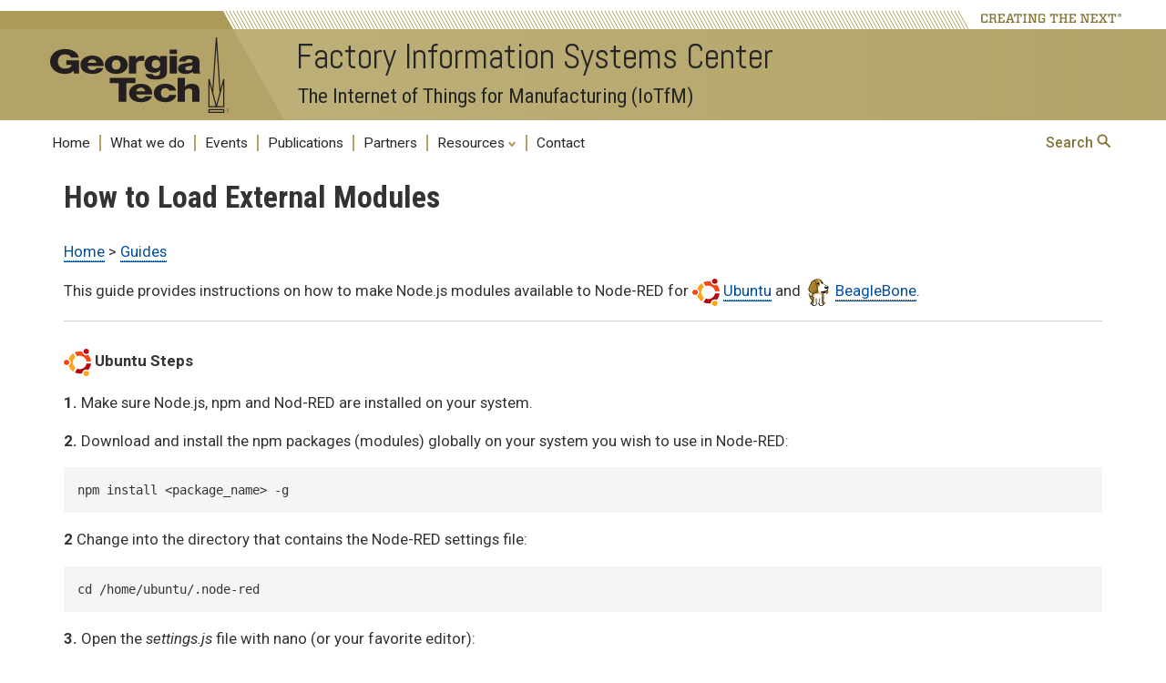

--- FILE ---
content_type: application/x-javascript
request_url: https://www.fis.gatech.edu/wp-content/themes/gt3/gt3theme/js/gt_menu.js?ver=20140711
body_size: 1817
content:
window.gtLastMainMenuTray = new Object();


function gtMainMenu_showMainMenu() {

  var menuID = this.getAttribute('data-menu-id');

  var mainMenu = document.getElementById('gt-menu-' + menuID);

  if (mainMenu.style.display != 'block') {
    mainMenu.style.display = 'block';

  } else { 
    mainMenu.style.display = '';
  }

  return false;

}


function gtMainMenu_showHideSearch() {
  var tray;

  if (tray = document.getElementById('gt-search-tray')) {
    tray.style.height = (tray.style.height != '43px' ? '43px' : 0);
  }

}


function gtMainMenu_showHideSubMenu(e) {

  var menuID = this.getAttribute('data-menu-id');
  var trayID = this.getAttribute('data-tray-id');

  if (window.gtLastMainMenuTray[menuID] != -1) {
    document.getElementById('gt-menu-' + menuID + '-tray-' + window.gtLastMainMenuTray[menuID]).style.display = '';
    document.getElementById('gt-menu-toplink-' + menuID + '-' + window.gtLastMainMenuTray[menuID]).setAttribute('aria-expanded', 'false');
  }

  if (trayID != window.gtLastMainMenuTray[menuID]) {
    document.getElementById('gt-menu-' + menuID + '-tray-' + trayID).style.display = 'block';
    document.getElementById('gt-menu-toplink-' + menuID + '-' + trayID).setAttribute('aria-expanded', 'true');
    window.gtLastMainMenuTray[menuID] = trayID;

  } else {
    window.gtLastMainMenuTray[menuID] = -1;
  }

  e.preventDefault();
  e.stopPropagation();

  return false;

}


function gtMainMenu_closeAllSubMenus(menuID) {

  if (window.gtLastMainMenuTray[menuID] != -1) {
    document.getElementById('gt-menu-' + menuID + '-tray-' + window.gtLastMainMenuTray[menuID]).style.display = '';
    document.getElementById('gt-menu-toplink-' + menuID + '-' + window.gtLastMainMenuTray[menuID]).setAttribute('aria-expanded', 'false');
  }

  window.gtLastMainMenuTray[menuID] = -1;

}


function gtMainMenu_mainProcessKeyDown(e) {
  if ((e.key == 'Enter') || (e.key == ' ') || (e.key == 'ArrowDown') || (e.key == 'ArrowUp') || (e.key == ' ')) {
    if (this.getAttribute('data-has-tray') == 1) {
      this.click();
      var itemList = document.getElementsByClassName('gt-menu-link-' + this.getAttribute('data-menu-id') + '-' + this.getAttribute('data-tray-id'));
      itemList[(e.key != 'ArrowUp') ? 0 : itemList.length - 1].focus();
    }
    e.preventDefault();
    e.stopPropagation();

  } else if ((e.key == 'ArrowLeft') || (e.key == 'ArrowRight')) {
    var itemList = document.getElementsByClassName('gt-menu-link-' + this.getAttribute('data-menu-id'));
    for (var iID = 0; iID < itemList.length; iID++) {
      if (this == itemList[iID]) {
        gtMainMenu_closeAllSubMenus(this.getAttribute('data-menu-id'))
        var newID = ((e.key == 'ArrowLeft' ? iID - 1 : iID + 1) + itemList.length) % itemList.length;
        itemList[newID].focus();
      }
    }
    e.preventDefault();
    e.stopPropagation();

  } else if ((e.key == 'Home') || (e.key == 'End')) {
    var itemList = document.getElementsByClassName('gt-menu-link-' + this.getAttribute('data-menu-id'));
    gtMainMenu_closeAllSubMenus(this.getAttribute('data-menu-id'))
    itemList[(e.key == 'Home') ? 0 : itemList.length - 1].focus();
    e.preventDefault();
    e.stopPropagation();

  } else if (e.key == 'Tab') {
    gtMainMenu_closeAllSubMenus(this.getAttribute('data-menu-id'))
  }

}


function gtMainMenu_trayProcessKeyDown(e) {
  if ((e.key == 'ArrowDown') || (e.key == 'ArrowUp')) {
    var itemList = document.getElementsByClassName('gt-menu-link-' + this.getAttribute('data-menu-id') + '-' + this.getAttribute('data-tray-id'));
    for (var iID = 0; iID < itemList.length; iID++) {
      if (this == itemList[iID]) {
        var newID = ((e.key == 'ArrowUp' ? iID - 1 : iID + 1) + itemList.length) % itemList.length;
        itemList[newID].focus();
      }
    }
    e.preventDefault();
    e.stopPropagation();

  } else if ((e.key == 'Home') || (e.key == 'End')) {
    var itemList = document.getElementsByClassName('gt-menu-link-' + this.getAttribute('data-menu-id') + '-' + this.getAttribute('data-tray-id'));
    itemList[(e.key == 'Home') ? 0 : itemList.length - 1].focus();
    e.preventDefault();
    e.stopPropagation();

  /* Same as in mainProcessKeyDown */
  } else if ((e.key == 'ArrowLeft') || (e.key == 'ArrowRight')) {
    var itemList = document.getElementsByClassName('gt-menu-link-' + this.getAttribute('data-menu-id'));
    var trayID = this.getAttribute('data-tray-id');
    for (var iID = 0; iID < itemList.length; iID++) {
      if (trayID == itemList[iID].getAttribute('data-tray-id')) {
        gtMainMenu_closeAllSubMenus(this.getAttribute('data-menu-id'))
        var newID = ((e.key == 'ArrowLeft' ? iID - 1 : iID + 1) + itemList.length) % itemList.length;
        itemList[newID].focus();
      }
    }
    e.preventDefault();
    e.stopPropagation();

  } else if (e.key == 'Escape') {
    var parentItem = document.getElementById('gt-menu-toplink-' + this.getAttribute('data-menu-id') + '-' + this.getAttribute('data-tray-id'));
    if (parentItem) {
      gtMainMenu_closeAllSubMenus(this.getAttribute('data-menu-id'))
      parentItem.focus();
    }
    e.preventDefault();
    e.stopPropagation();

  } else if (e.key == ' ') {
    this.click();
  }

}


function gtMainMenu_processPageForMenus() {

  /* Note: This code is designed to support multiple menu objects on one page, hence for loops and use of plurals */

  /* Add click event to mobile activator(s) */
  var activatorList = document.getElementsByClassName('gt-mobile-menu-activator');

  for (var i = 0; i < activatorList.length; i++) {
    var act = activatorList[i];
    window.gtLastMainMenuTray[act.getAttribute('data-menu-id')] = -1;
    if (!act.hasAttribute('gt-processed')) {
      act.addEventListener("click", gtMainMenu_showMainMenu);
      act.setAttribute('gt-processed', 1);;
    }
  }


  /* Add click event to top-level menu items that open drop-down trays */
  var linkList = document.getElementsByClassName('gt-menu-top-link');

  for (var i = 0; i < linkList.length; i++) {
    var link = linkList[i];
    if (!link.hasAttribute('gt-processed')) {
      link.setAttribute('data-has-tray', 1);
      link.addEventListener("click", gtMainMenu_showHideSubMenu);
      link.setAttribute('gt-processed', 1);;
    }
  }

  /* Add keypress code for WAI-ARIA defined menubar navigation */
  /* This will grab all top-level items from all possible menu objects, which works fine for our purposes */
  var menuList = document.getElementsByClassName('gt-accessible-menu');

  for (var mID = 0; mID < menuList.length; mID++) {

    var menuBar = menuList[mID].children[0];

    for (var item = 0; item < menuBar.children.length; item++) {
      var link = menuBar.children[item].children[0];
      if (!link.hasAttribute('gt-key-processed')) {
        link.setAttribute('tabIndex', (item == 0 ? 0 : -1));
        link.addEventListener('keydown', gtMainMenu_mainProcessKeyDown, false);
        link.setAttribute('gt-key-processed', 1);;
      }
    }

  }

  /* This will grab all sub-menu tray items from all possible menu objects, which works fine for our purposes */
  var subItemList = document.getElementsByClassName('gt-submenu-link');

  for (var sID = 0; sID < subItemList.length; sID++) {
    if (!subItemList[sID].hasAttribute('gt-processed')) {
      subItemList[sID].setAttribute('tabIndex', 0);
      subItemList[sID].addEventListener('keydown', gtMainMenu_trayProcessKeyDown, false);
      subItemList[sID].setAttribute('gt-processed', 1);;
    }
  }

  /* Attach the tray opening action to the search toggle menu item */
  var obj;

  if (obj = document.getElementById('gt-search-toggle')) {
    if (!obj.hasAttribute('gt-processed')) {
      obj.addEventListener("click", function() { gtMainMenu_showHideSearch() });
      obj.setAttribute('gt-processed', 1);;
    }
  }

}


if (window.Drupal) {
  (function ($, Drupal) {
    Drupal.behaviors.iacParagraphsGroupsBehavior = {
      attach: function (context, settings) {
        gtMainMenu_processPageForMenus();
      }
    };
  })(jQuery, Drupal);

} else {
  window.addEventListener('DOMContentLoaded', gtMainMenu_processPageForMenus, false);
}


--- FILE ---
content_type: image/svg+xml
request_url: https://www.fis.gatech.edu/wp-content/themes/gt3/gt3theme/images/creating-the-next-gold.svg
body_size: 8274
content:
<?xml version="1.0" encoding="UTF-8" standalone="no"?>
<svg
   xmlns:dc="http://purl.org/dc/elements/1.1/"
   xmlns:cc="http://creativecommons.org/ns#"
   xmlns:rdf="http://www.w3.org/1999/02/22-rdf-syntax-ns#"
   xmlns:svg="http://www.w3.org/2000/svg"
   xmlns="http://www.w3.org/2000/svg"
   viewBox="0 0 418.96249 27.2125"
   height="27.2125"
   width="418.96249"
   xml:space="preserve"
   version="1.1"
   id="svg2"><metadata
     id="metadata8"><rdf:RDF><cc:Work
         rdf:about=""><dc:format>image/svg+xml</dc:format><dc:type
           rdf:resource="http://purl.org/dc/dcmitype/StillImage" /></cc:Work></rdf:RDF></metadata><defs
     id="defs6" /><g
     transform="matrix(1.25,0,0,-1.25,0,27.2125)"
     id="g10"><g
       transform="scale(0.1,0.1)"
       id="g12"><path
         id="path14"
         style="fill:#857437;fill-opacity:1;fill-rule:nonzero;stroke:none"
         d="M 46.5469,0 C 28.1719,0 21.1289,2.14453 14.6992,8.57422 3.98047,19.293 0,34.9102 0,107.188 c 0,72.269 3.98047,87.89 14.6992,98.609 6.4297,6.43 13.4727,8.574 31.8477,8.574 l 67.3751,0 c 17.457,0 27.254,-2.453 32.766,-7.965 9.8,-9.801 12.253,-20.515 12.863,-62.472 l -33.379,0 c -0.309,27.257 -1.531,34.605 -3.984,37.058 -1.836,1.836 -4.29,2.754 -13.473,2.754 l -55.1252,0 c -9.4921,0 -11.6367,-0.613 -13.7812,-2.754 -3.0625,-3.062 -4.2852,-11.945 -4.2852,-73.804 0,-61.8677 1.2227,-70.7427 4.2852,-73.8091 2.1445,-2.1445 4.2891,-2.7539 13.7812,-2.7539 l 55.1252,0 c 8.574,0 11.328,0.918 13.473,3.0625 2.453,2.4492 3.062,7.9609 3.984,40.1172 l 33.687,0 C 159.242,30.0117 157.102,18.6836 146.688,8.26563 140.563,2.14453 129.539,0 113.613,0 L 46.5469,0" /><path
         id="path16"
         style="fill:#857437;fill-opacity:1;fill-rule:nonzero;stroke:none"
         d="m 302.363,120.969 c 8.883,0 11.946,0.914 13.477,2.449 2.754,2.754 3.98,7.348 3.98,29.398 0,22.047 -1.226,27.258 -3.98,30.012 -1.531,1.531 -4.594,2.449 -13.477,2.449 l -57.875,0 0,-64.308 57.875,0 z m 50.84,-91.262 24.496,0 0,-29.707 -30.926,0 c -12.867,0 -17.457,2.14453 -21.132,5.82031 -4.594,4.58989 -7.047,12.86329 -8.27,55.12109 -0.613,17.1484 -2.758,22.6602 -6.734,26.6484 -4.907,4.8946 -10.11,5.8125 -20.828,5.8125 l -45.321,0 0,-64.3085 29.399,0 0,-29.0938 -90.957,0 0,29.0938 28.789,0 0,156.1832 -28.789,0 0,29.094 130.156,0 c 14.086,0 23.578,-2.453 30.012,-8.883 8.265,-8.265 11.632,-18.683 11.632,-50.836 0,-37.664 -8.878,-45.32 -33.378,-48.691 l 0,-0.613 c 22.664,-4.289 29.093,-12.8636 30.32,-44.098 0.305,-9.4961 0.918,-22.0508 1.531,-31.543" /><path
         id="path18"
         style="fill:#857437;fill-opacity:1;fill-rule:nonzero;stroke:none"
         d="m 396.688,185.277 0,29.094 167.824,0 0,-64.621 -32.157,0 0,35.527 -74.109,0 0,-60.023 57.574,0 0,-28.1759 -57.574,0 0,-67.9843 76.559,0 0,40.1171 32.16,0 0,-69.2109 -170.277,0 0,29.0938 28.792,0 0,156.1832 -28.792,0" /><path
         id="path20"
         style="fill:#857437;fill-opacity:1;fill-rule:nonzero;stroke:none"
         d="m 663.734,94.9375 58.184,0 -26.641,90.3395 -4.593,0 -26.95,-90.3395 z M 588.398,0 l 0,29.0938 23.278,0 55.429,175.7852 c 2.754,8.574 5.512,10.41 14.696,10.41 l 25.726,0 c 9.188,0 11.946,-1.836 14.7,-10.41 l 55.429,-175.7852 23.278,0 0,-29.0938 -88.817,0 0,29.0938 29.403,0 -11.329,38.2773 c -18.683,0 -54.82,-0.3047 -74.421,-0.3047 l -11.329,-37.9726 29.403,0 0,-29.0938 -85.446,0" /><path
         id="path22"
         style="fill:#857437;fill-opacity:1;fill-rule:nonzero;stroke:none"
         d="m 925.383,29.0938 0,-29.0938 -93.41,0 0,29.0938 30.316,0 0,156.1832 -44.402,0 0,-41.648 -32.157,0 0,70.742 185.891,0 0,-70.742 -32.152,0 0,41.648 -44.41,0 0,-156.1832 30.324,0" /><path
         id="path24"
         style="fill:#857437;fill-opacity:1;fill-rule:nonzero;stroke:none"
         d="m 1091.97,29.0938 0,-29.0938 -92.79,0 0,29.0938 30.01,0 0,156.1832 -30.01,0 0,29.094 92.79,0 0,-29.094 -30.01,0 0,-156.1832 30.01,0" /><path
         id="path26"
         style="fill:#857437;fill-opacity:1;fill-rule:nonzero;stroke:none"
         d="m 1277.56,185.277 -28.79,0 0,29.094 87.9,0 0,-29.094 -28.18,0 0,-185.277 -39.2,0 c -8.88,0 -10.72,1.83594 -14.39,10.1055 l -71.66,164.7575 -4.6,0 0,-145.7692 28.79,0 0,-29.0938 -88.5,0 0,29.0938 28.78,0 0,156.1832 -28.78,0 0,29.094 71.05,0 c 8.88,0 10.71,-1.836 14.39,-10.109 l 68.6,-157.4065 4.59,0 0,138.4215" /><path
         id="path28"
         style="fill:#857437;fill-opacity:1;fill-rule:nonzero;stroke:none"
         d="m 1494.69,146.996 c -0.61,25.422 -1.53,31.543 -3.98,33.996 -1.84,1.836 -4.29,2.754 -13.47,2.754 l -55.13,0 c -9.49,0 -11.64,-0.613 -13.78,-2.754 -3.06,-3.062 -4.29,-11.945 -4.29,-73.804 0,-61.8677 1.23,-70.7427 4.29,-73.8091 2.14,-2.1445 4.29,-2.7539 13.78,-2.7539 l 56.65,0 c 8.58,0 11.65,0.6094 13.79,2.7539 2.45,2.4492 3.98,11.9414 3.98,38.8945 l 0,10.7188 -45.02,0 0,28.1758 78.4,0 0,-32.1602 c 0,-47.1562 -3.06,-60.0195 -12.56,-69.51561 C 1510.31,2.44922 1501.12,0 1483.97,0 l -68.9,0 c -18.38,0 -25.42,2.14453 -31.85,8.57422 -10.72,10.71878 -14.7,26.33598 -14.7,98.61378 0,72.269 3.98,87.89 14.7,98.609 6.43,6.43 13.47,8.574 31.85,8.574 l 67.37,0 c 17.46,0 27.26,-2.453 32.77,-7.965 9.8,-9.801 12.25,-21.433 12.86,-59.41 l -33.38,0" /><path
         id="path30"
         style="fill:#857437;fill-opacity:1;fill-rule:nonzero;stroke:none"
         d="m 1786.24,29.0938 0,-29.0938 -93.41,0 0,29.0938 30.32,0 0,156.1832 -44.4,0 0,-41.648 -32.16,0 0,70.742 185.89,0 0,-70.742 -32.15,0 0,41.648 -44.41,0 0,-156.1832 30.32,0" /><path
         id="path32"
         style="fill:#857437;fill-opacity:1;fill-rule:nonzero;stroke:none"
         d="m 2039.5,29.0938 28.79,0 0,-29.0938 -90.35,0 0,29.0938 28.79,0 0,67.9843 -86.97,0 0,-67.9843 28.78,0 0,-29.0938 -90.34,0 0,29.0938 28.79,0 0,156.1832 -28.79,0 0,29.094 90.34,0 0,-29.094 -28.78,0 0,-60.023 86.97,0 0,60.023 -28.79,0 0,29.094 90.35,0 0,-29.094 -28.79,0 0,-156.1832" /><path
         id="path34"
         style="fill:#857437;fill-opacity:1;fill-rule:nonzero;stroke:none"
         d="m 2093.71,185.277 0,29.094 167.82,0 0,-64.621 -32.15,0 0,35.527 -74.12,0 0,-60.023 57.58,0 0,-28.1759 -57.58,0 0,-67.9843 76.57,0 0,40.1171 32.15,0 0,-69.2109 -170.27,0 0,29.0938 28.79,0 0,156.1832 -28.79,0" /><path
         id="path36"
         style="fill:#857437;fill-opacity:1;fill-rule:nonzero;stroke:none"
         d="m 2532.26,185.277 -28.79,0 0,29.094 87.89,0 0,-29.094 -28.18,0 0,-185.277 -39.2,0 c -8.87,0 -10.72,1.83594 -14.39,10.1055 l -71.66,164.7575 -4.59,0 0,-145.7692 28.78,0 0,-29.0938 -88.5,0 0,29.0938 28.78,0 0,156.1832 -28.78,0 0,29.094 71.05,0 c 8.87,0 10.71,-1.836 14.39,-10.109 l 68.6,-157.4065 4.6,0 0,138.4215" /><path
         id="path38"
         style="fill:#857437;fill-opacity:1;fill-rule:nonzero;stroke:none"
         d="m 2612.8,185.277 0,29.094 167.82,0 0,-64.621 -32.15,0 0,35.527 -74.11,0 0,-60.023 57.56,0 0,-28.1759 -57.56,0 0,-67.9843 76.56,0 0,40.1171 32.15,0 0,-69.2109 -170.27,0 0,29.0938 28.78,0 0,156.1832 -28.78,0" /><path
         id="path40"
         style="fill:#857437;fill-opacity:1;fill-rule:nonzero;stroke:none"
         d="m 2890.25,106.879 -54.51,78.398 -25.42,0 0,29.094 89.43,0 0,-28.48 -25.73,0 37.06,-57.27 4.29,0 39.5,57.27 -25.72,0 0,28.48 84.82,0 0,-29.094 -25.41,0 -54.51,-75.027 56.04,-81.1562 25.42,0 0,-29.0938 -92.48,0 0,28.4805 28.78,0 -38.89,60.3281 -3.98,0 -41.04,-60.3281 28.79,0 0,-28.4805 -87.89,0 0,29.0938 25.41,0 56.04,77.7852" /><path
         id="path42"
         style="fill:#857437;fill-opacity:1;fill-rule:nonzero;stroke:none"
         d="m 3177.21,29.0938 0,-29.0938 -93.41,0 0,29.0938 30.32,0 0,156.1832 -44.4,0 0,-41.648 -32.16,0 0,70.742 185.89,0 0,-70.742 -32.16,0 0,41.648 -44.41,0 0,-156.1832 30.33,0" /><path
         id="path44"
         style="fill:#231f20;fill-opacity:1;fill-rule:nonzero;stroke:none"
         d="m 3301.83,179.266 7.81,0 c 6.6,0 12.66,0.332 12.66,7.925 0,6.379 -5.5,7.368 -10.57,7.368 l -9.9,0 0,-15.293 z m -7.48,21.343 18.6,0 c 11.44,0 16.83,-4.511 16.83,-13.754 0,-8.687 -5.5,-12.32 -12.65,-13.089 l 13.75,-21.235 -8.03,0 -13.09,20.688 -7.93,0 0,-20.688 -7.48,0 0,48.078 z m 16.07,-59.187 c 19.03,0 33.77,15.183 33.77,35.316 0,19.692 -14.74,34.875 -33.77,34.875 -19.26,0 -34,-15.183 -34,-34.875 0,-20.133 14.74,-35.316 34,-35.316 z m 0,76.242 c 22.44,0 41.25,-17.715 41.25,-40.926 0,-23.66 -18.81,-41.371 -41.25,-41.371 -22.56,0 -41.48,17.711 -41.48,41.371 0,23.211 18.92,40.926 41.48,40.926" /></g></g></svg>


--- FILE ---
content_type: image/svg+xml
request_url: https://www.fis.gatech.edu/wp-content/themes/gt3/gt3theme/images/gt-logo.svg
body_size: 8435
content:
<?xml version="1.0" encoding="UTF-8" standalone="no"?>
<!-- Created with Inkscape (http://www.inkscape.org/) -->

<svg
   xmlns:dc="http://purl.org/dc/elements/1.1/"
   xmlns:cc="http://creativecommons.org/ns#"
   xmlns:rdf="http://www.w3.org/1999/02/22-rdf-syntax-ns#"
   xmlns:svg="http://www.w3.org/2000/svg"
   xmlns="http://www.w3.org/2000/svg"
   xmlns:inkscape="http://www.inkscape.org/namespaces/inkscape"
   version="1.1"
   width="160.45"
   height="67.737503"
   id="svg2"
   xml:space="preserve"><metadata
     id="metadata8"><rdf:RDF><cc:Work
         rdf:about=""><dc:format>image/svg+xml</dc:format><dc:type
           rdf:resource="http://purl.org/dc/dcmitype/StillImage" /></cc:Work></rdf:RDF></metadata><defs
     id="defs6" /><g
     transform="matrix(1.25,0,0,-1.25,0,67.7375)"
     id="g10"><g
       transform="scale(0.1,0.1)"
       id="g12"><path
         d="m 205.789,283.164 -35.992,0 -3.305,18.711 C 151.797,285.313 126.598,279.551 106.797,279.551 42.0039,279.551 0,319.16 0,368.84 c 0,49.683 42.0039,89.289 106.797,89.289 44.398,0 91.797,-18.957 96.894,-61.922 l -55.796,0 c -1.801,14.637 -19.797,23.52 -42.297,23.52 -36.0003,0 -49.7972,-25.446 -49.7972,-50.887 0,-25.442 13.7969,-50.871 49.7972,-50.871 27.601,0 46.199,10.312 49.199,25.918 l -39,0 0,33.117 89.992,0 0,-93.84"
         inkscape:connector-curvature="0"
         id="path14"
         style="fill:#231f20;fill-opacity:1;fill-rule:nonzero;stroke:none" /><path
         d="m 331.148,358.281 c -0.906,13.914 -13.199,25.438 -30.296,25.438 -18.004,0 -30,-10.313 -33.004,-25.438 l 63.3,0 z m -63.3,-22.793 c 0.902,-17.05 13.203,-28.32 34.797,-28.32 12.3,0 24.304,4.551 29.101,13.672 l 47.695,0 c -9.296,-28.809 -42.593,-41.289 -77.394,-41.289 -50.699,0 -85.195,24.492 -85.195,66.25 0,38.164 38.097,65.523 84,65.523 55.793,0 83.695,-33.601 81.293,-75.836 l -114.297,0"
         inkscape:connector-curvature="0"
         id="path16"
         style="fill:#231f20;fill-opacity:1;fill-rule:nonzero;stroke:none" /><path
         d="m 472.004,310.762 c 23.695,0 31.195,18.73 31.195,34.57 0,15.828 -7.5,34.785 -31.195,34.785 -23.703,0 -30.906,-18.957 -30.906,-34.785 0,-15.84 7.203,-34.57 30.906,-34.57 z m 0,100.562 c 48.293,0 82.191,-28.562 82.191,-65.992 0,-37.441 -33.898,-65.781 -82.191,-65.781 -48.305,0 -81.902,28.34 -81.902,65.781 0,37.43 33.597,65.992 81.902,65.992"
         inkscape:connector-curvature="0"
         id="path18"
         style="fill:#231f20;fill-opacity:1;fill-rule:nonzero;stroke:none" /><path
         d="m 562.66,407.723 49.492,0 0,-21.844 0.606,0 c 7.5,15.844 24.894,24.25 46.797,24.25 3.898,0 8.097,-0.246 11.992,-0.965 l 0,-37.199 c -6.602,1.441 -12.598,2.398 -19.492,2.398 -25.203,0 -38.399,-13.925 -38.399,-29.519 l 0,-61.68 -50.996,0 0,124.559"
         inkscape:connector-curvature="0"
         id="path20"
         style="fill:#231f20;fill-opacity:1;fill-rule:nonzero;stroke:none" /><path
         d="m 755.289,380.117 c -22.5,0 -29.699,-15.832 -29.699,-31.199 0,-14.641 8.398,-29.27 29.394,-29.27 21.602,0 30.899,13.438 30.899,29.032 0,15.84 -7.793,31.437 -30.594,31.437 z m 78.895,-81.836 c 0,-20.39 -4.805,-58.808 -77.696,-58.808 -36.308,0 -70.496,6.484 -76.504,39.843 l 50.996,0 c 1.211,-5.507 3.907,-8.886 8.711,-10.8 4.493,-1.914 10.801,-2.637 18.594,-2.637 24.297,0 26.699,13.672 26.699,29.043 l 0,11.758 -0.605,0 c -9.297,-11.524 -24.891,-18.242 -41.387,-18.242 -47.109,0 -68.398,26.894 -68.398,61.921 0,33.118 24.297,60.965 68.398,60.965 18.594,0 32.696,-6.48 41.692,-19.199 l 0.593,0 0,15.598 48.907,0 0,-109.442"
         inkscape:connector-curvature="0"
         id="path22"
         style="fill:#231f20;fill-opacity:1;fill-rule:nonzero;stroke:none" /><path
         d="m 904.633,423.324 -50.996,0 0,31.207 50.996,0 0,-31.207 z m -50.996,-15.601 50.996,0 0,-124.559 -50.996,0 0,124.559"
         inkscape:connector-curvature="0"
         id="path24"
         style="fill:#231f20;fill-opacity:1;fill-rule:nonzero;stroke:none" /><path
         d="m 985.629,304.766 c 24.301,0 32.401,11.035 31.201,36.718 -7.2,-3.593 -20.4,-4.316 -31.494,-6.718 -11.406,-2.168 -21.004,-5.996 -21.004,-15.84 0,-10.078 9.891,-14.16 21.297,-14.16 z m -65.996,64.558 c 0.898,16.321 10.5,26.883 24.297,33.36 13.8,6.242 31.797,8.64 49.492,8.64 36.908,0 72.598,-6.48 72.598,-41.765 l 0,-54.481 c 0,-10.547 0,-22.07 6.01,-31.914 l -51.3,0 c -1.8,3.848 -2.4,7.676 -3,11.758 -13.19,-11.035 -32.707,-15.371 -51.3,-15.371 -29.696,0 -53.094,12.012 -53.094,37.695 0,40.555 55.195,37.43 90.594,43.192 8.69,1.449 13.5,3.847 13.5,11.527 0,9.363 -14.1,12.957 -24.594,12.957 -14.102,0 -23.106,-5.039 -25.508,-15.598 l -47.695,0"
         inkscape:connector-curvature="0"
         id="path26"
         style="fill:#231f20;fill-opacity:1;fill-rule:nonzero;stroke:none" /><path
         d="m 608.793,213.633 -63.906,0 0,-132.9689 -55.789,0 0,132.9689 -63.899,0 0,38.398 183.594,0 0,-38.398"
         inkscape:connector-curvature="0"
         id="path28"
         style="fill:#231f20;fill-opacity:1;fill-rule:nonzero;stroke:none" /><path
         d="m 678.07,155.781 c -0.898,13.926 -13.191,25.449 -30.293,25.449 -17.996,0 -30,-10.312 -32.996,-25.449 l 63.289,0 z m -63.289,-22.793 c 0.899,-17.05 13.192,-28.32 34.793,-28.32 12.305,0 24.297,4.551 29.102,13.672 l 47.695,0 C 717.074,89.5313 683.773,77.0508 648.98,77.0508 c -50.695,0 -85.195,24.4922 -85.195,66.2502 0,38.164 38.094,65.527 83.992,65.527 55.801,0 83.692,-33.594 81.301,-75.84 l -114.297,0"
         inkscape:connector-curvature="0"
         id="path30"
         style="fill:#231f20;fill-opacity:1;fill-rule:nonzero;stroke:none" /><path
         d="m 849.281,159.629 c -0.301,10.566 -12,18.008 -24.902,18.008 -28.496,0 -32.996,-19.453 -32.996,-36.739 0,-16.074 8.699,-32.636 30.301,-32.636 17.695,0 26.699,8.164 29.101,21.367 l 49.492,0 c -4.5,-33.3595 -36.894,-52.5782 -78.3,-52.5782 -46.797,0 -81.59,25.6832 -81.59,63.8472 0,39.61 31.492,67.93 81.59,67.93 38.703,0 73.203,-16.328 76.796,-49.199 l -49.492,0"
         inkscape:connector-curvature="0"
         id="path32"
         style="fill:#231f20;fill-opacity:1;fill-rule:nonzero;stroke:none" /><path
         d="m 910.719,252.031 50.996,0 0,-63.847 0.594,0 c 7.804,12.734 28.808,20.644 47.401,20.644 51.9,0 56.1,-30.234 56.1,-48.242 l 0,-79.9219 -51,0 0,60.2339 c 0,17.051 2.4,34.336 -25.497,34.336 -19.2,0 -27.598,-12.968 -27.598,-26.64 l 0,-67.9299 -50.996,0 0,171.3669"
         inkscape:connector-curvature="0"
         id="path34"
         style="fill:#231f20;fill-opacity:1;fill-rule:nonzero;stroke:none" /><path
         d="m 1268.58,16.1328 c 2.31,0 5.56,0.3711 5.56,3.8086 0,3.1641 -2.41,3.8281 -4.97,3.8281 l -4.75,0 0,-7.6367 4.16,0 z m -4.96,8.4375 5.63,0 c 3.89,0 5.69,-1.7187 5.69,-4.6289 0,-2.9297 -2.08,-4.2773 -4.49,-4.4726 l 5.29,-8.08599 -1.01,0 -5.15,7.98829 c -0.41,-0.0391 -0.8,-0.0391 -1.25,-0.0391 l -3.91,0 0,-7.94919 -0.8,0 0,17.18749 z m 5.04,-22.46092 c 7.84,0 14.15,6.30859 14.15,14.14062 0,7.8516 -6.31,14.1602 -14.15,14.1602 -7.84,0 -14.15,-6.3086 -14.15,-14.1602 0,-7.83203 6.31,-14.14062 14.15,-14.14062 z m 0,29.10152 c 8.27,0 14.95,-6.6796 14.95,-14.9609 0,-8.26172 -6.68,-14.94141 -14.95,-14.94141 -8.27,0 -14.95,6.67969 -14.95,14.94141 0,8.2813 6.68,14.9609 14.95,14.9609"
         inkscape:connector-curvature="0"
         id="path36"
         style="fill:#231f20;fill-opacity:1;fill-rule:nonzero;stroke:none" /><path
         d="m 1134.19,242.5 52.8,-198.0469 -52.8,0 0,198.0469 z"
         inkscape:connector-curvature="0"
         id="path38"
         style="fill:none;stroke:#231f20;stroke-width:8;stroke-linecap:butt;stroke-linejoin:miter;stroke-miterlimit:4;stroke-opacity:1;stroke-dasharray:none" /><path
         d="m 1239.8,242.5 -52.81,-198.0469 52.81,0 0,198.0469 z"
         inkscape:connector-curvature="0"
         id="path40"
         style="fill:none;stroke:#231f20;stroke-width:8;stroke-linecap:butt;stroke-linejoin:miter;stroke-miterlimit:4;stroke-opacity:1;stroke-dasharray:none" /><path
         d="m 1213.39,145.527 -26.4,396.157 -26.41,-396.157"
         inkscape:connector-curvature="0"
         id="path42"
         style="fill:none;stroke:#231f20;stroke-width:8;stroke-linecap:butt;stroke-linejoin:miter;stroke-miterlimit:4;stroke-opacity:1;stroke-dasharray:none" /><path
         d="m 1134.19,4.00391 105.609,0 0,20.1758 -105.609,0 0,-20.1758 z"
         inkscape:connector-curvature="0"
         id="path44"
         style="fill:none;stroke:#231f20;stroke-width:8;stroke-linecap:butt;stroke-linejoin:miter;stroke-miterlimit:4;stroke-opacity:1;stroke-dasharray:none" /></g></g></svg>